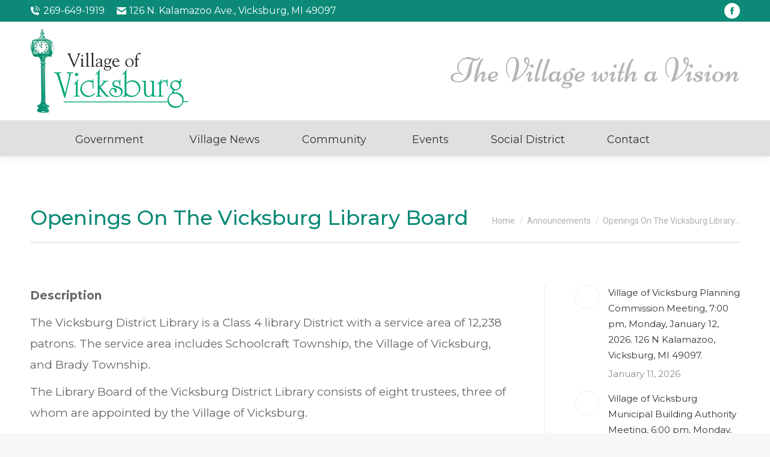

--- FILE ---
content_type: text/html; charset=UTF-8
request_url: https://vicksburgmi.org/openings-on-the-vicksburg-library-board/
body_size: 17684
content:
<!DOCTYPE html>
<!--[if !(IE 6) | !(IE 7) | !(IE 8)  ]><!-->
<html lang="en-US" class="no-js">
<!--<![endif]-->
<head>
	<meta charset="UTF-8" />
				<meta name="viewport" content="width=device-width, initial-scale=1, maximum-scale=1, user-scalable=0"/>
			<meta name="theme-color" content="#0c8a77"/>	<link rel="profile" href="https://gmpg.org/xfn/11" />
	<meta name='robots' content='index, follow, max-image-preview:large, max-snippet:-1, max-video-preview:-1' />
	<style>img:is([sizes="auto" i], [sizes^="auto," i]) { contain-intrinsic-size: 3000px 1500px }</style>
	
	<!-- This site is optimized with the Yoast SEO plugin v26.3 - https://yoast.com/wordpress/plugins/seo/ -->
	<title>Openings On The Vicksburg Library Board - The Village of Vicksburg, Michigan</title>
	<link rel="canonical" href="https://vicksburgmi.org/openings-on-the-vicksburg-library-board/" />
	<meta name="twitter:label1" content="Written by" />
	<meta name="twitter:data1" content="Alex Lee" />
	<meta name="twitter:label2" content="Est. reading time" />
	<meta name="twitter:data2" content="1 minute" />
	<script type="application/ld+json" class="yoast-schema-graph">{"@context":"https://schema.org","@graph":[{"@type":"WebPage","@id":"https://vicksburgmi.org/openings-on-the-vicksburg-library-board/","url":"https://vicksburgmi.org/openings-on-the-vicksburg-library-board/","name":"Openings On The Vicksburg Library Board - The Village of Vicksburg, Michigan","isPartOf":{"@id":"https://vicksburgmi.org/#website"},"datePublished":"2020-04-21T18:50:53+00:00","author":{"@id":"https://vicksburgmi.org/#/schema/person/6f1d6adafa803cdbf98c7a4e6cfb6ec5"},"breadcrumb":{"@id":"https://vicksburgmi.org/openings-on-the-vicksburg-library-board/#breadcrumb"},"inLanguage":"en-US","potentialAction":[{"@type":"ReadAction","target":["https://vicksburgmi.org/openings-on-the-vicksburg-library-board/"]}]},{"@type":"BreadcrumbList","@id":"https://vicksburgmi.org/openings-on-the-vicksburg-library-board/#breadcrumb","itemListElement":[{"@type":"ListItem","position":1,"name":"Home","item":"https://vicksburgmi.org/"},{"@type":"ListItem","position":2,"name":"Openings On The Vicksburg Library Board"}]},{"@type":"WebSite","@id":"https://vicksburgmi.org/#website","url":"https://vicksburgmi.org/","name":"The Village of Vicksburg, Michigan","description":"The Village with a Vision","potentialAction":[{"@type":"SearchAction","target":{"@type":"EntryPoint","urlTemplate":"https://vicksburgmi.org/?s={search_term_string}"},"query-input":{"@type":"PropertyValueSpecification","valueRequired":true,"valueName":"search_term_string"}}],"inLanguage":"en-US"},{"@type":"Person","@id":"https://vicksburgmi.org/#/schema/person/6f1d6adafa803cdbf98c7a4e6cfb6ec5","name":"Alex Lee","image":{"@type":"ImageObject","inLanguage":"en-US","@id":"https://vicksburgmi.org/#/schema/person/image/","url":"https://secure.gravatar.com/avatar/d821e20fa1a71abfaa4d0e9f23bc3650f4c0b7a950b110f699229f7855216448?s=96&d=mm&r=g","contentUrl":"https://secure.gravatar.com/avatar/d821e20fa1a71abfaa4d0e9f23bc3650f4c0b7a950b110f699229f7855216448?s=96&d=mm&r=g","caption":"Alex Lee"},"url":"https://vicksburgmi.org/author/alexl/"}]}</script>
	<!-- / Yoast SEO plugin. -->


<link rel='dns-prefetch' href='//static.addtoany.com' />
<link rel='dns-prefetch' href='//fonts.googleapis.com' />
<link rel="alternate" type="application/rss+xml" title="The Village of Vicksburg, Michigan &raquo; Feed" href="https://vicksburgmi.org/feed/" />
<link rel="alternate" type="application/rss+xml" title="The Village of Vicksburg, Michigan &raquo; Comments Feed" href="https://vicksburgmi.org/comments/feed/" />
<link rel="alternate" type="application/rss+xml" title="The Village of Vicksburg, Michigan &raquo; Openings On The Vicksburg Library Board Comments Feed" href="https://vicksburgmi.org/openings-on-the-vicksburg-library-board/feed/" />
<script>
window._wpemojiSettings = {"baseUrl":"https:\/\/s.w.org\/images\/core\/emoji\/16.0.1\/72x72\/","ext":".png","svgUrl":"https:\/\/s.w.org\/images\/core\/emoji\/16.0.1\/svg\/","svgExt":".svg","source":{"concatemoji":"https:\/\/vicksburgmi.org\/wp-includes\/js\/wp-emoji-release.min.js?ver=6.8.3"}};
/*! This file is auto-generated */
!function(s,n){var o,i,e;function c(e){try{var t={supportTests:e,timestamp:(new Date).valueOf()};sessionStorage.setItem(o,JSON.stringify(t))}catch(e){}}function p(e,t,n){e.clearRect(0,0,e.canvas.width,e.canvas.height),e.fillText(t,0,0);var t=new Uint32Array(e.getImageData(0,0,e.canvas.width,e.canvas.height).data),a=(e.clearRect(0,0,e.canvas.width,e.canvas.height),e.fillText(n,0,0),new Uint32Array(e.getImageData(0,0,e.canvas.width,e.canvas.height).data));return t.every(function(e,t){return e===a[t]})}function u(e,t){e.clearRect(0,0,e.canvas.width,e.canvas.height),e.fillText(t,0,0);for(var n=e.getImageData(16,16,1,1),a=0;a<n.data.length;a++)if(0!==n.data[a])return!1;return!0}function f(e,t,n,a){switch(t){case"flag":return n(e,"\ud83c\udff3\ufe0f\u200d\u26a7\ufe0f","\ud83c\udff3\ufe0f\u200b\u26a7\ufe0f")?!1:!n(e,"\ud83c\udde8\ud83c\uddf6","\ud83c\udde8\u200b\ud83c\uddf6")&&!n(e,"\ud83c\udff4\udb40\udc67\udb40\udc62\udb40\udc65\udb40\udc6e\udb40\udc67\udb40\udc7f","\ud83c\udff4\u200b\udb40\udc67\u200b\udb40\udc62\u200b\udb40\udc65\u200b\udb40\udc6e\u200b\udb40\udc67\u200b\udb40\udc7f");case"emoji":return!a(e,"\ud83e\udedf")}return!1}function g(e,t,n,a){var r="undefined"!=typeof WorkerGlobalScope&&self instanceof WorkerGlobalScope?new OffscreenCanvas(300,150):s.createElement("canvas"),o=r.getContext("2d",{willReadFrequently:!0}),i=(o.textBaseline="top",o.font="600 32px Arial",{});return e.forEach(function(e){i[e]=t(o,e,n,a)}),i}function t(e){var t=s.createElement("script");t.src=e,t.defer=!0,s.head.appendChild(t)}"undefined"!=typeof Promise&&(o="wpEmojiSettingsSupports",i=["flag","emoji"],n.supports={everything:!0,everythingExceptFlag:!0},e=new Promise(function(e){s.addEventListener("DOMContentLoaded",e,{once:!0})}),new Promise(function(t){var n=function(){try{var e=JSON.parse(sessionStorage.getItem(o));if("object"==typeof e&&"number"==typeof e.timestamp&&(new Date).valueOf()<e.timestamp+604800&&"object"==typeof e.supportTests)return e.supportTests}catch(e){}return null}();if(!n){if("undefined"!=typeof Worker&&"undefined"!=typeof OffscreenCanvas&&"undefined"!=typeof URL&&URL.createObjectURL&&"undefined"!=typeof Blob)try{var e="postMessage("+g.toString()+"("+[JSON.stringify(i),f.toString(),p.toString(),u.toString()].join(",")+"));",a=new Blob([e],{type:"text/javascript"}),r=new Worker(URL.createObjectURL(a),{name:"wpTestEmojiSupports"});return void(r.onmessage=function(e){c(n=e.data),r.terminate(),t(n)})}catch(e){}c(n=g(i,f,p,u))}t(n)}).then(function(e){for(var t in e)n.supports[t]=e[t],n.supports.everything=n.supports.everything&&n.supports[t],"flag"!==t&&(n.supports.everythingExceptFlag=n.supports.everythingExceptFlag&&n.supports[t]);n.supports.everythingExceptFlag=n.supports.everythingExceptFlag&&!n.supports.flag,n.DOMReady=!1,n.readyCallback=function(){n.DOMReady=!0}}).then(function(){return e}).then(function(){var e;n.supports.everything||(n.readyCallback(),(e=n.source||{}).concatemoji?t(e.concatemoji):e.wpemoji&&e.twemoji&&(t(e.twemoji),t(e.wpemoji)))}))}((window,document),window._wpemojiSettings);
</script>
<style id='wp-emoji-styles-inline-css'>

	img.wp-smiley, img.emoji {
		display: inline !important;
		border: none !important;
		box-shadow: none !important;
		height: 1em !important;
		width: 1em !important;
		margin: 0 0.07em !important;
		vertical-align: -0.1em !important;
		background: none !important;
		padding: 0 !important;
	}
</style>
<link rel='stylesheet' id='wp-block-library-css' href='https://vicksburgmi.org/wp-includes/css/dist/block-library/style.min.css?ver=6.8.3' media='all' />
<style id='wp-block-library-theme-inline-css'>
.wp-block-audio :where(figcaption){color:#555;font-size:13px;text-align:center}.is-dark-theme .wp-block-audio :where(figcaption){color:#ffffffa6}.wp-block-audio{margin:0 0 1em}.wp-block-code{border:1px solid #ccc;border-radius:4px;font-family:Menlo,Consolas,monaco,monospace;padding:.8em 1em}.wp-block-embed :where(figcaption){color:#555;font-size:13px;text-align:center}.is-dark-theme .wp-block-embed :where(figcaption){color:#ffffffa6}.wp-block-embed{margin:0 0 1em}.blocks-gallery-caption{color:#555;font-size:13px;text-align:center}.is-dark-theme .blocks-gallery-caption{color:#ffffffa6}:root :where(.wp-block-image figcaption){color:#555;font-size:13px;text-align:center}.is-dark-theme :root :where(.wp-block-image figcaption){color:#ffffffa6}.wp-block-image{margin:0 0 1em}.wp-block-pullquote{border-bottom:4px solid;border-top:4px solid;color:currentColor;margin-bottom:1.75em}.wp-block-pullquote cite,.wp-block-pullquote footer,.wp-block-pullquote__citation{color:currentColor;font-size:.8125em;font-style:normal;text-transform:uppercase}.wp-block-quote{border-left:.25em solid;margin:0 0 1.75em;padding-left:1em}.wp-block-quote cite,.wp-block-quote footer{color:currentColor;font-size:.8125em;font-style:normal;position:relative}.wp-block-quote:where(.has-text-align-right){border-left:none;border-right:.25em solid;padding-left:0;padding-right:1em}.wp-block-quote:where(.has-text-align-center){border:none;padding-left:0}.wp-block-quote.is-large,.wp-block-quote.is-style-large,.wp-block-quote:where(.is-style-plain){border:none}.wp-block-search .wp-block-search__label{font-weight:700}.wp-block-search__button{border:1px solid #ccc;padding:.375em .625em}:where(.wp-block-group.has-background){padding:1.25em 2.375em}.wp-block-separator.has-css-opacity{opacity:.4}.wp-block-separator{border:none;border-bottom:2px solid;margin-left:auto;margin-right:auto}.wp-block-separator.has-alpha-channel-opacity{opacity:1}.wp-block-separator:not(.is-style-wide):not(.is-style-dots){width:100px}.wp-block-separator.has-background:not(.is-style-dots){border-bottom:none;height:1px}.wp-block-separator.has-background:not(.is-style-wide):not(.is-style-dots){height:2px}.wp-block-table{margin:0 0 1em}.wp-block-table td,.wp-block-table th{word-break:normal}.wp-block-table :where(figcaption){color:#555;font-size:13px;text-align:center}.is-dark-theme .wp-block-table :where(figcaption){color:#ffffffa6}.wp-block-video :where(figcaption){color:#555;font-size:13px;text-align:center}.is-dark-theme .wp-block-video :where(figcaption){color:#ffffffa6}.wp-block-video{margin:0 0 1em}:root :where(.wp-block-template-part.has-background){margin-bottom:0;margin-top:0;padding:1.25em 2.375em}
</style>
<style id='classic-theme-styles-inline-css'>
/*! This file is auto-generated */
.wp-block-button__link{color:#fff;background-color:#32373c;border-radius:9999px;box-shadow:none;text-decoration:none;padding:calc(.667em + 2px) calc(1.333em + 2px);font-size:1.125em}.wp-block-file__button{background:#32373c;color:#fff;text-decoration:none}
</style>
<style id='global-styles-inline-css'>
:root{--wp--preset--aspect-ratio--square: 1;--wp--preset--aspect-ratio--4-3: 4/3;--wp--preset--aspect-ratio--3-4: 3/4;--wp--preset--aspect-ratio--3-2: 3/2;--wp--preset--aspect-ratio--2-3: 2/3;--wp--preset--aspect-ratio--16-9: 16/9;--wp--preset--aspect-ratio--9-16: 9/16;--wp--preset--color--black: #000000;--wp--preset--color--cyan-bluish-gray: #abb8c3;--wp--preset--color--white: #FFF;--wp--preset--color--pale-pink: #f78da7;--wp--preset--color--vivid-red: #cf2e2e;--wp--preset--color--luminous-vivid-orange: #ff6900;--wp--preset--color--luminous-vivid-amber: #fcb900;--wp--preset--color--light-green-cyan: #7bdcb5;--wp--preset--color--vivid-green-cyan: #00d084;--wp--preset--color--pale-cyan-blue: #8ed1fc;--wp--preset--color--vivid-cyan-blue: #0693e3;--wp--preset--color--vivid-purple: #9b51e0;--wp--preset--color--accent: #0c8a77;--wp--preset--color--dark-gray: #111;--wp--preset--color--light-gray: #767676;--wp--preset--gradient--vivid-cyan-blue-to-vivid-purple: linear-gradient(135deg,rgba(6,147,227,1) 0%,rgb(155,81,224) 100%);--wp--preset--gradient--light-green-cyan-to-vivid-green-cyan: linear-gradient(135deg,rgb(122,220,180) 0%,rgb(0,208,130) 100%);--wp--preset--gradient--luminous-vivid-amber-to-luminous-vivid-orange: linear-gradient(135deg,rgba(252,185,0,1) 0%,rgba(255,105,0,1) 100%);--wp--preset--gradient--luminous-vivid-orange-to-vivid-red: linear-gradient(135deg,rgba(255,105,0,1) 0%,rgb(207,46,46) 100%);--wp--preset--gradient--very-light-gray-to-cyan-bluish-gray: linear-gradient(135deg,rgb(238,238,238) 0%,rgb(169,184,195) 100%);--wp--preset--gradient--cool-to-warm-spectrum: linear-gradient(135deg,rgb(74,234,220) 0%,rgb(151,120,209) 20%,rgb(207,42,186) 40%,rgb(238,44,130) 60%,rgb(251,105,98) 80%,rgb(254,248,76) 100%);--wp--preset--gradient--blush-light-purple: linear-gradient(135deg,rgb(255,206,236) 0%,rgb(152,150,240) 100%);--wp--preset--gradient--blush-bordeaux: linear-gradient(135deg,rgb(254,205,165) 0%,rgb(254,45,45) 50%,rgb(107,0,62) 100%);--wp--preset--gradient--luminous-dusk: linear-gradient(135deg,rgb(255,203,112) 0%,rgb(199,81,192) 50%,rgb(65,88,208) 100%);--wp--preset--gradient--pale-ocean: linear-gradient(135deg,rgb(255,245,203) 0%,rgb(182,227,212) 50%,rgb(51,167,181) 100%);--wp--preset--gradient--electric-grass: linear-gradient(135deg,rgb(202,248,128) 0%,rgb(113,206,126) 100%);--wp--preset--gradient--midnight: linear-gradient(135deg,rgb(2,3,129) 0%,rgb(40,116,252) 100%);--wp--preset--font-size--small: 13px;--wp--preset--font-size--medium: 20px;--wp--preset--font-size--large: 36px;--wp--preset--font-size--x-large: 42px;--wp--preset--spacing--20: 0.44rem;--wp--preset--spacing--30: 0.67rem;--wp--preset--spacing--40: 1rem;--wp--preset--spacing--50: 1.5rem;--wp--preset--spacing--60: 2.25rem;--wp--preset--spacing--70: 3.38rem;--wp--preset--spacing--80: 5.06rem;--wp--preset--shadow--natural: 6px 6px 9px rgba(0, 0, 0, 0.2);--wp--preset--shadow--deep: 12px 12px 50px rgba(0, 0, 0, 0.4);--wp--preset--shadow--sharp: 6px 6px 0px rgba(0, 0, 0, 0.2);--wp--preset--shadow--outlined: 6px 6px 0px -3px rgba(255, 255, 255, 1), 6px 6px rgba(0, 0, 0, 1);--wp--preset--shadow--crisp: 6px 6px 0px rgba(0, 0, 0, 1);}:where(.is-layout-flex){gap: 0.5em;}:where(.is-layout-grid){gap: 0.5em;}body .is-layout-flex{display: flex;}.is-layout-flex{flex-wrap: wrap;align-items: center;}.is-layout-flex > :is(*, div){margin: 0;}body .is-layout-grid{display: grid;}.is-layout-grid > :is(*, div){margin: 0;}:where(.wp-block-columns.is-layout-flex){gap: 2em;}:where(.wp-block-columns.is-layout-grid){gap: 2em;}:where(.wp-block-post-template.is-layout-flex){gap: 1.25em;}:where(.wp-block-post-template.is-layout-grid){gap: 1.25em;}.has-black-color{color: var(--wp--preset--color--black) !important;}.has-cyan-bluish-gray-color{color: var(--wp--preset--color--cyan-bluish-gray) !important;}.has-white-color{color: var(--wp--preset--color--white) !important;}.has-pale-pink-color{color: var(--wp--preset--color--pale-pink) !important;}.has-vivid-red-color{color: var(--wp--preset--color--vivid-red) !important;}.has-luminous-vivid-orange-color{color: var(--wp--preset--color--luminous-vivid-orange) !important;}.has-luminous-vivid-amber-color{color: var(--wp--preset--color--luminous-vivid-amber) !important;}.has-light-green-cyan-color{color: var(--wp--preset--color--light-green-cyan) !important;}.has-vivid-green-cyan-color{color: var(--wp--preset--color--vivid-green-cyan) !important;}.has-pale-cyan-blue-color{color: var(--wp--preset--color--pale-cyan-blue) !important;}.has-vivid-cyan-blue-color{color: var(--wp--preset--color--vivid-cyan-blue) !important;}.has-vivid-purple-color{color: var(--wp--preset--color--vivid-purple) !important;}.has-black-background-color{background-color: var(--wp--preset--color--black) !important;}.has-cyan-bluish-gray-background-color{background-color: var(--wp--preset--color--cyan-bluish-gray) !important;}.has-white-background-color{background-color: var(--wp--preset--color--white) !important;}.has-pale-pink-background-color{background-color: var(--wp--preset--color--pale-pink) !important;}.has-vivid-red-background-color{background-color: var(--wp--preset--color--vivid-red) !important;}.has-luminous-vivid-orange-background-color{background-color: var(--wp--preset--color--luminous-vivid-orange) !important;}.has-luminous-vivid-amber-background-color{background-color: var(--wp--preset--color--luminous-vivid-amber) !important;}.has-light-green-cyan-background-color{background-color: var(--wp--preset--color--light-green-cyan) !important;}.has-vivid-green-cyan-background-color{background-color: var(--wp--preset--color--vivid-green-cyan) !important;}.has-pale-cyan-blue-background-color{background-color: var(--wp--preset--color--pale-cyan-blue) !important;}.has-vivid-cyan-blue-background-color{background-color: var(--wp--preset--color--vivid-cyan-blue) !important;}.has-vivid-purple-background-color{background-color: var(--wp--preset--color--vivid-purple) !important;}.has-black-border-color{border-color: var(--wp--preset--color--black) !important;}.has-cyan-bluish-gray-border-color{border-color: var(--wp--preset--color--cyan-bluish-gray) !important;}.has-white-border-color{border-color: var(--wp--preset--color--white) !important;}.has-pale-pink-border-color{border-color: var(--wp--preset--color--pale-pink) !important;}.has-vivid-red-border-color{border-color: var(--wp--preset--color--vivid-red) !important;}.has-luminous-vivid-orange-border-color{border-color: var(--wp--preset--color--luminous-vivid-orange) !important;}.has-luminous-vivid-amber-border-color{border-color: var(--wp--preset--color--luminous-vivid-amber) !important;}.has-light-green-cyan-border-color{border-color: var(--wp--preset--color--light-green-cyan) !important;}.has-vivid-green-cyan-border-color{border-color: var(--wp--preset--color--vivid-green-cyan) !important;}.has-pale-cyan-blue-border-color{border-color: var(--wp--preset--color--pale-cyan-blue) !important;}.has-vivid-cyan-blue-border-color{border-color: var(--wp--preset--color--vivid-cyan-blue) !important;}.has-vivid-purple-border-color{border-color: var(--wp--preset--color--vivid-purple) !important;}.has-vivid-cyan-blue-to-vivid-purple-gradient-background{background: var(--wp--preset--gradient--vivid-cyan-blue-to-vivid-purple) !important;}.has-light-green-cyan-to-vivid-green-cyan-gradient-background{background: var(--wp--preset--gradient--light-green-cyan-to-vivid-green-cyan) !important;}.has-luminous-vivid-amber-to-luminous-vivid-orange-gradient-background{background: var(--wp--preset--gradient--luminous-vivid-amber-to-luminous-vivid-orange) !important;}.has-luminous-vivid-orange-to-vivid-red-gradient-background{background: var(--wp--preset--gradient--luminous-vivid-orange-to-vivid-red) !important;}.has-very-light-gray-to-cyan-bluish-gray-gradient-background{background: var(--wp--preset--gradient--very-light-gray-to-cyan-bluish-gray) !important;}.has-cool-to-warm-spectrum-gradient-background{background: var(--wp--preset--gradient--cool-to-warm-spectrum) !important;}.has-blush-light-purple-gradient-background{background: var(--wp--preset--gradient--blush-light-purple) !important;}.has-blush-bordeaux-gradient-background{background: var(--wp--preset--gradient--blush-bordeaux) !important;}.has-luminous-dusk-gradient-background{background: var(--wp--preset--gradient--luminous-dusk) !important;}.has-pale-ocean-gradient-background{background: var(--wp--preset--gradient--pale-ocean) !important;}.has-electric-grass-gradient-background{background: var(--wp--preset--gradient--electric-grass) !important;}.has-midnight-gradient-background{background: var(--wp--preset--gradient--midnight) !important;}.has-small-font-size{font-size: var(--wp--preset--font-size--small) !important;}.has-medium-font-size{font-size: var(--wp--preset--font-size--medium) !important;}.has-large-font-size{font-size: var(--wp--preset--font-size--large) !important;}.has-x-large-font-size{font-size: var(--wp--preset--font-size--x-large) !important;}
:where(.wp-block-post-template.is-layout-flex){gap: 1.25em;}:where(.wp-block-post-template.is-layout-grid){gap: 1.25em;}
:where(.wp-block-columns.is-layout-flex){gap: 2em;}:where(.wp-block-columns.is-layout-grid){gap: 2em;}
:root :where(.wp-block-pullquote){font-size: 1.5em;line-height: 1.6;}
</style>
<link rel='stylesheet' id='cff-css' href='https://vicksburgmi.org/wp-content/plugins/custom-facebook-feed-pro/assets/css/cff-style.min.css?ver=4.7.4' media='all' />
<link rel='stylesheet' id='megamenu-css' href='https://vicksburgmi.org/wp-content/uploads/maxmegamenu/style.css?ver=c01fb7' media='all' />
<link rel='stylesheet' id='dashicons-css' href='https://vicksburgmi.org/wp-includes/css/dashicons.min.css?ver=6.8.3' media='all' />
<link rel='stylesheet' id='the7-font-css' href='https://vicksburgmi.org/wp-content/themes/dt-the7/fonts/icomoon-the7-font/icomoon-the7-font.min.css?ver=12.9.2' media='all' />
<link rel='stylesheet' id='dt-web-fonts-css' href='https://fonts.googleapis.com/css?family=Niconne:400,600,700%7CRoboto:400,500,600,700%7CMontserrat:400,500,600,700' media='all' />
<link rel='stylesheet' id='dt-main-css' href='https://vicksburgmi.org/wp-content/themes/dt-the7/css/main.min.css?ver=12.9.2' media='all' />
<link rel='stylesheet' id='the7-custom-scrollbar-css' href='https://vicksburgmi.org/wp-content/themes/dt-the7/lib/custom-scrollbar/custom-scrollbar.min.css?ver=12.9.2' media='all' />
<link rel='stylesheet' id='the7-wpbakery-css' href='https://vicksburgmi.org/wp-content/themes/dt-the7/css/wpbakery.min.css?ver=12.9.2' media='all' />
<link rel='stylesheet' id='the7-core-css' href='https://vicksburgmi.org/wp-content/plugins/dt-the7-core/assets/css/post-type.min.css?ver=2.7.12' media='all' />
<link rel='stylesheet' id='addtoany-css' href='https://vicksburgmi.org/wp-content/plugins/add-to-any/addtoany.min.css?ver=1.16' media='all' />
<link rel='stylesheet' id='the7-css-vars-css' href='https://vicksburgmi.org/wp-content/uploads/the7-css/css-vars.css?ver=686903bfd2f0' media='all' />
<link rel='stylesheet' id='dt-custom-css' href='https://vicksburgmi.org/wp-content/uploads/the7-css/custom.css?ver=686903bfd2f0' media='all' />
<link rel='stylesheet' id='dt-media-css' href='https://vicksburgmi.org/wp-content/uploads/the7-css/media.css?ver=686903bfd2f0' media='all' />
<link rel='stylesheet' id='the7-mega-menu-css' href='https://vicksburgmi.org/wp-content/uploads/the7-css/mega-menu.css?ver=686903bfd2f0' media='all' />
<link rel='stylesheet' id='the7-elements-albums-portfolio-css' href='https://vicksburgmi.org/wp-content/uploads/the7-css/the7-elements-albums-portfolio.css?ver=686903bfd2f0' media='all' />
<link rel='stylesheet' id='the7-elements-css' href='https://vicksburgmi.org/wp-content/uploads/the7-css/post-type-dynamic.css?ver=686903bfd2f0' media='all' />
<link rel='stylesheet' id='style-css' href='https://vicksburgmi.org/wp-content/themes/dt-the7-child/style.css?ver=12.9.2' media='all' />
<script src="https://vicksburgmi.org/wp-includes/js/jquery/jquery.min.js?ver=3.7.1" id="jquery-core-js"></script>
<script src="https://vicksburgmi.org/wp-includes/js/jquery/jquery-migrate.min.js?ver=3.4.1" id="jquery-migrate-js"></script>
<script id="addtoany-core-js-before">
window.a2a_config=window.a2a_config||{};a2a_config.callbacks=[];a2a_config.overlays=[];a2a_config.templates={};
</script>
<script defer src="https://static.addtoany.com/menu/page.js" id="addtoany-core-js"></script>
<script defer src="https://vicksburgmi.org/wp-content/plugins/add-to-any/addtoany.min.js?ver=1.1" id="addtoany-jquery-js"></script>
<script src="//vicksburgmi.org/wp-content/plugins/revslider/sr6/assets/js/rbtools.min.js?ver=6.7.38" async id="tp-tools-js"></script>
<script src="//vicksburgmi.org/wp-content/plugins/revslider/sr6/assets/js/rs6.min.js?ver=6.7.38" async id="revmin-js"></script>
<script id="dt-above-fold-js-extra">
var dtLocal = {"themeUrl":"https:\/\/vicksburgmi.org\/wp-content\/themes\/dt-the7","passText":"To view this protected post, enter the password below:","moreButtonText":{"loading":"Loading...","loadMore":"Load more"},"postID":"5589","ajaxurl":"https:\/\/vicksburgmi.org\/wp-admin\/admin-ajax.php","REST":{"baseUrl":"https:\/\/vicksburgmi.org\/wp-json\/the7\/v1","endpoints":{"sendMail":"\/send-mail"}},"contactMessages":{"required":"One or more fields have an error. Please check and try again.","terms":"Please accept the privacy policy.","fillTheCaptchaError":"Please, fill the captcha."},"captchaSiteKey":"","ajaxNonce":"78c3f844c3","pageData":"","themeSettings":{"smoothScroll":"off","lazyLoading":false,"desktopHeader":{"height":180},"ToggleCaptionEnabled":"disabled","ToggleCaption":"Navigation","floatingHeader":{"showAfter":94,"showMenu":true,"height":60,"logo":{"showLogo":true,"html":"<img class=\" preload-me\" src=\"https:\/\/vicksburgmi.org\/wp-content\/uploads\/Village-of-Vicksburg-logo.png\" srcset=\"https:\/\/vicksburgmi.org\/wp-content\/uploads\/Village-of-Vicksburg-logo.png 263w, https:\/\/vicksburgmi.org\/wp-content\/uploads\/Village-of-Vicksburg-logo-lg.png 526w\" width=\"263\" height=\"140\"   sizes=\"263px\" alt=\"The Village of Vicksburg, Michigan\" \/>","url":"https:\/\/vicksburgmi.org\/"}},"topLine":{"floatingTopLine":{"logo":{"showLogo":false,"html":""}}},"mobileHeader":{"firstSwitchPoint":990,"secondSwitchPoint":600,"firstSwitchPointHeight":60,"secondSwitchPointHeight":60,"mobileToggleCaptionEnabled":"disabled","mobileToggleCaption":"Menu"},"stickyMobileHeaderFirstSwitch":{"logo":{"html":"<img class=\" preload-me\" src=\"https:\/\/vicksburgmi.org\/wp-content\/uploads\/Village-of-Vicksburg-logo.png\" srcset=\"https:\/\/vicksburgmi.org\/wp-content\/uploads\/Village-of-Vicksburg-logo.png 263w, https:\/\/vicksburgmi.org\/wp-content\/uploads\/Village-of-Vicksburg-logo-lg.png 526w\" width=\"263\" height=\"140\"   sizes=\"263px\" alt=\"The Village of Vicksburg, Michigan\" \/>"}},"stickyMobileHeaderSecondSwitch":{"logo":{"html":"<img class=\" preload-me\" src=\"https:\/\/vicksburgmi.org\/wp-content\/uploads\/Village-of-Vicksburg-logo.png\" srcset=\"https:\/\/vicksburgmi.org\/wp-content\/uploads\/Village-of-Vicksburg-logo.png 263w, https:\/\/vicksburgmi.org\/wp-content\/uploads\/Village-of-Vicksburg-logo-lg.png 526w\" width=\"263\" height=\"140\"   sizes=\"263px\" alt=\"The Village of Vicksburg, Michigan\" \/>"}},"sidebar":{"switchPoint":990},"boxedWidth":"1280px"},"VCMobileScreenWidth":"768"};
var dtShare = {"shareButtonText":{"facebook":"Share on Facebook","twitter":"Share on X","pinterest":"Pin it","linkedin":"Share on Linkedin","whatsapp":"Share on Whatsapp"},"overlayOpacity":"85"};
</script>
<script src="https://vicksburgmi.org/wp-content/themes/dt-the7/js/above-the-fold.min.js?ver=12.9.2" id="dt-above-fold-js"></script>
<script></script><link rel="https://api.w.org/" href="https://vicksburgmi.org/wp-json/" /><link rel="alternate" title="JSON" type="application/json" href="https://vicksburgmi.org/wp-json/wp/v2/posts/5589" /><link rel="EditURI" type="application/rsd+xml" title="RSD" href="https://vicksburgmi.org/xmlrpc.php?rsd" />
<meta name="generator" content="WordPress 6.8.3" />
<link rel='shortlink' href='https://vicksburgmi.org/?p=5589' />
<link rel="alternate" title="oEmbed (JSON)" type="application/json+oembed" href="https://vicksburgmi.org/wp-json/oembed/1.0/embed?url=https%3A%2F%2Fvicksburgmi.org%2Fopenings-on-the-vicksburg-library-board%2F" />
<link rel="alternate" title="oEmbed (XML)" type="text/xml+oembed" href="https://vicksburgmi.org/wp-json/oembed/1.0/embed?url=https%3A%2F%2Fvicksburgmi.org%2Fopenings-on-the-vicksburg-library-board%2F&#038;format=xml" />
<!-- Custom Facebook Feed JS vars -->
<script type="text/javascript">
var cffsiteurl = "https://vicksburgmi.org/wp-content/plugins";
var cffajaxurl = "https://vicksburgmi.org/wp-admin/admin-ajax.php";


var cfflinkhashtags = "true";
</script>
<link rel="pingback" href="https://vicksburgmi.org/xmlrpc.php">
<meta name="generator" content="Powered by WPBakery Page Builder - drag and drop page builder for WordPress."/>
<meta name="generator" content="Powered by Slider Revolution 6.7.38 - responsive, Mobile-Friendly Slider Plugin for WordPress with comfortable drag and drop interface." />
<link rel="icon" href="https://vicksburgmi.org/wp-content/uploads/favicon.jpg" type="image/jpeg" sizes="16x16"/><link rel="icon" href="https://vicksburgmi.org/wp-content/uploads/favicon-lg.jpg" type="image/jpeg" sizes="32x32"/><script>function setREVStartSize(e){
			//window.requestAnimationFrame(function() {
				window.RSIW = window.RSIW===undefined ? window.innerWidth : window.RSIW;
				window.RSIH = window.RSIH===undefined ? window.innerHeight : window.RSIH;
				try {
					var pw = document.getElementById(e.c).parentNode.offsetWidth,
						newh;
					pw = pw===0 || isNaN(pw) || (e.l=="fullwidth" || e.layout=="fullwidth") ? window.RSIW : pw;
					e.tabw = e.tabw===undefined ? 0 : parseInt(e.tabw);
					e.thumbw = e.thumbw===undefined ? 0 : parseInt(e.thumbw);
					e.tabh = e.tabh===undefined ? 0 : parseInt(e.tabh);
					e.thumbh = e.thumbh===undefined ? 0 : parseInt(e.thumbh);
					e.tabhide = e.tabhide===undefined ? 0 : parseInt(e.tabhide);
					e.thumbhide = e.thumbhide===undefined ? 0 : parseInt(e.thumbhide);
					e.mh = e.mh===undefined || e.mh=="" || e.mh==="auto" ? 0 : parseInt(e.mh,0);
					if(e.layout==="fullscreen" || e.l==="fullscreen")
						newh = Math.max(e.mh,window.RSIH);
					else{
						e.gw = Array.isArray(e.gw) ? e.gw : [e.gw];
						for (var i in e.rl) if (e.gw[i]===undefined || e.gw[i]===0) e.gw[i] = e.gw[i-1];
						e.gh = e.el===undefined || e.el==="" || (Array.isArray(e.el) && e.el.length==0)? e.gh : e.el;
						e.gh = Array.isArray(e.gh) ? e.gh : [e.gh];
						for (var i in e.rl) if (e.gh[i]===undefined || e.gh[i]===0) e.gh[i] = e.gh[i-1];
											
						var nl = new Array(e.rl.length),
							ix = 0,
							sl;
						e.tabw = e.tabhide>=pw ? 0 : e.tabw;
						e.thumbw = e.thumbhide>=pw ? 0 : e.thumbw;
						e.tabh = e.tabhide>=pw ? 0 : e.tabh;
						e.thumbh = e.thumbhide>=pw ? 0 : e.thumbh;
						for (var i in e.rl) nl[i] = e.rl[i]<window.RSIW ? 0 : e.rl[i];
						sl = nl[0];
						for (var i in nl) if (sl>nl[i] && nl[i]>0) { sl = nl[i]; ix=i;}
						var m = pw>(e.gw[ix]+e.tabw+e.thumbw) ? 1 : (pw-(e.tabw+e.thumbw)) / (e.gw[ix]);
						newh =  (e.gh[ix] * m) + (e.tabh + e.thumbh);
					}
					var el = document.getElementById(e.c);
					if (el!==null && el) el.style.height = newh+"px";
					el = document.getElementById(e.c+"_wrapper");
					if (el!==null && el) {
						el.style.height = newh+"px";
						el.style.display = "block";
					}
				} catch(e){
					console.log("Failure at Presize of Slider:" + e)
				}
			//});
		  };</script>
		<style id="wp-custom-css">
			.tag {
	font-family: 'Niconne';
}
.footer .custom-nav > li > a:hover span {
    color: #000000;
}
.vc_btn3.vc_btn3-color-juicy-pink, .vc_btn3.vc_btn3-color-juicy-pink.vc_btn3-style-flat {
    color: #fff;
    background-color: #0c8a77;
}
.footer .custom-categories a:hover span.item-name, .footer .cat-item a:hover span.item-name, .footer .custom-menu a:hover, .footer .custom-menu li.act > a, .footer .widget_recent_comments a:hover {
    color: #ffffff;
}
.smaller {
	font-size: 15px;
	line-height: 17px;
}
.iframe-container{
  position: relative;
  width: 100%;
  padding-bottom: 56.25%; 
  height: 0;
}
.iframe-container iframe{
  position: absolute;
  top:0;
  left: 0;
  width: 100%;
  height: 100%;
}		</style>
		<noscript><style> .wpb_animate_when_almost_visible { opacity: 1; }</style></noscript><style type="text/css">/** Mega Menu CSS: fs **/</style>
<!-- Global site tag (gtag.js) - Google Analytics -->
<script async src="https://www.googletagmanager.com/gtag/js?id=UA-56981201-4"></script>
<script>
  window.dataLayer = window.dataLayer || [];
  function gtag(){dataLayer.push(arguments);}
  gtag('js', new Date());

  gtag('config', 'UA-56981201-4');
</script><style id='the7-custom-inline-css' type='text/css'>
.sub-nav .menu-item i.fa,
.sub-nav .menu-item i.fas,
.sub-nav .menu-item i.far,
.sub-nav .menu-item i.fab {
	text-align: center;
	width: 1.25em;
}
.footer .custom-nav > li > a:hover span {
    color: black;
}
.footer .textwidget a:not(.dt-btn):hover {
    color: black;
}
.footer a:not(.dt-btn):hover{ color: black; }
</style>
</head>
<body id="the7-body" class="wp-singular post-template-default single single-post postid-5589 single-format-standard wp-embed-responsive wp-theme-dt-the7 wp-child-theme-dt-the7-child the7-core-ver-2.7.12 mega-menu-primary no-comments dt-responsive-on right-mobile-menu-close-icon ouside-menu-close-icon mobile-hamburger-close-bg-enable mobile-hamburger-close-bg-hover-enable  fade-medium-mobile-menu-close-icon fade-medium-menu-close-icon srcset-enabled btn-flat custom-btn-color custom-btn-hover-color phantom-fade phantom-shadow-decoration phantom-main-logo-on floating-top-bar sticky-mobile-header top-header first-switch-logo-left first-switch-menu-right second-switch-logo-left second-switch-menu-right right-mobile-menu layzr-loading-on popup-message-style the7-ver-12.9.2 wpb-js-composer js-comp-ver-8.7.2 vc_responsive">
<!-- The7 12.9.2 -->

<div id="page" >
	<a class="skip-link screen-reader-text" href="#content">Skip to content</a>

<div class="masthead classic-header center bg-behind-menu widgets full-height shadow-decoration shadow-mobile-header-decoration small-mobile-menu-icon show-sub-menu-on-hover" >

	<div class="top-bar full-width-line top-bar-line-hide">
	<div class="top-bar-bg" ></div>
	<div class="left-widgets mini-widgets"><span class="mini-contacts phone show-on-desktop in-top-bar-left in-menu-second-switch"><i class="fa-fw icomoon-the7-font-the7-phone-06"></i>269-649-1919</span><span class="mini-contacts email show-on-desktop near-logo-first-switch in-menu-second-switch"><i class="fa-fw the7-mw-icon-mail-bold"></i>126 N. Kalamazoo Ave., Vicksburg, MI 49097</span></div><div class="right-widgets mini-widgets"><div class="soc-ico show-on-desktop in-top-bar-right in-menu-second-switch custom-bg disabled-border border-off hover-custom-bg hover-disabled-border  hover-border-off"><a title="Facebook page opens in new window" href="https://www.facebook.com/VillageofVicksburg" target="_blank" class="facebook"><span class="soc-font-icon"></span><span class="screen-reader-text">Facebook page opens in new window</span></a></div></div></div>

	<header class="header-bar" role="banner">

		<div class="branding">
	<div id="site-title" class="assistive-text">The Village of Vicksburg, Michigan</div>
	<div id="site-description" class="assistive-text">The Village with a Vision</div>
	<a class="same-logo" href="https://vicksburgmi.org/"><img class=" preload-me" src="https://vicksburgmi.org/wp-content/uploads/Village-of-Vicksburg-logo.png" srcset="https://vicksburgmi.org/wp-content/uploads/Village-of-Vicksburg-logo.png 263w, https://vicksburgmi.org/wp-content/uploads/Village-of-Vicksburg-logo-lg.png 526w" width="263" height="140"   sizes="263px" alt="The Village of Vicksburg, Michigan" /></a><div class="mini-widgets"></div><div class="mini-widgets"><div class="text-area show-on-desktop near-logo-first-switch in-menu-second-switch"><p><span class="tag">The Village with a Vision</span></p>
</div></div></div>

		<nav class="navigation">

			<ul id="primary-menu" class="main-nav outside-item-remove-margin"><div id="mega-menu-wrap-primary" class="mega-menu-wrap"><div class="mega-menu-toggle"><div class="mega-toggle-blocks-left"></div><div class="mega-toggle-blocks-center"></div><div class="mega-toggle-blocks-right"><div class='mega-toggle-block mega-menu-toggle-block mega-toggle-block-1' id='mega-toggle-block-1' tabindex='0'><span class='mega-toggle-label' role='button' aria-expanded='false'><span class='mega-toggle-label-closed'>MENU</span><span class='mega-toggle-label-open'>MENU</span></span></div></div></div><ul id="mega-menu-primary" class="mega-menu max-mega-menu mega-menu-horizontal mega-no-js" data-event="hover_intent" data-effect="slide" data-effect-speed="200" data-effect-mobile="disabled" data-effect-speed-mobile="0" data-mobile-force-width="false" data-second-click="go" data-document-click="collapse" data-vertical-behaviour="standard" data-breakpoint="600" data-unbind="true" data-mobile-state="collapse_all" data-mobile-direction="vertical" data-hover-intent-timeout="300" data-hover-intent-interval="100"><li class="mega-menu-item mega-menu-item-type-post_type mega-menu-item-object-page mega-menu-item-has-children mega-menu-megamenu mega-menu-grid mega-align-bottom-left mega-menu-grid mega-menu-item-4829" id="mega-menu-item-4829"><a class="mega-menu-link" href="https://vicksburgmi.org/government/" aria-expanded="false" tabindex="0">Government<span class="mega-indicator" aria-hidden="true"></span></a>
<ul class="mega-sub-menu" role='presentation'>
<li class="mega-menu-row" id="mega-menu-4829-0">
	<ul class="mega-sub-menu" style='--columns:12' role='presentation'>
<li class="mega-menu-column mega-menu-columns-6-of-12" style="--columns:12; --span:6" id="mega-menu-4829-0-0">
		<ul class="mega-sub-menu">
<li class="mega-menu-item mega-menu-item-type-post_type mega-menu-item-object-page mega-menu-item-5293" id="mega-menu-item-5293"><a class="mega-menu-link" href="https://vicksburgmi.org/government/officials/">Village Council and Staff</a></li><li class="mega-menu-item mega-menu-item-type-post_type mega-menu-item-object-page mega-menu-item-1830" id="mega-menu-item-1830"><a class="mega-menu-link" href="https://vicksburgmi.org/government/financial-transparency/">Financial Transparency</a></li><li class="mega-menu-item mega-menu-item-type-post_type mega-menu-item-object-page mega-menu-item-633" id="mega-menu-item-633"><a class="mega-menu-link" href="https://vicksburgmi.org/tax-utility/">A Citizen's Guide to Local Finances</a></li><li class="mega-menu-item mega-menu-item-type-post_type mega-menu-item-object-page mega-menu-item-5556" id="mega-menu-item-5556"><a class="mega-menu-link" href="https://vicksburgmi.org/government/planning-commission-dda/">Downtown Development Authority (DDA)</a></li><li class="mega-menu-item mega-menu-item-type-post_type mega-menu-item-object-page mega-menu-item-5082" id="mega-menu-item-5082"><a class="mega-menu-link" href="https://vicksburgmi.org/government/brownfield-authority/">Brownfield Authority</a></li><li class="mega-menu-item mega-menu-item-type-post_type mega-menu-item-object-page mega-menu-item-3431" id="mega-menu-item-3431"><a class="mega-menu-link" href="https://vicksburgmi.org/about-vicksburg/capital-project-updates/">Capital Project Updates</a></li><li class="mega-menu-item mega-menu-item-type-custom mega-menu-item-object-custom mega-menu-item-4919" id="mega-menu-item-4919"><a target="_blank" class="mega-menu-link" href="https://vicksburgmi.org/wp-content/uploads/Vicksburg-Strategic-Plan-2023.pdf">Strategic Plan</a></li>		</ul>
</li><li class="mega-menu-column mega-menu-columns-6-of-12" style="--columns:12; --span:6" id="mega-menu-4829-0-1">
		<ul class="mega-sub-menu">
<li class="mega-menu-item mega-menu-item-type-custom mega-menu-item-object-custom mega-menu-item-23" id="mega-menu-item-23"><a target="_blank" class="mega-menu-link" href="http://www.scmcci.org/">Permits - Maps - Plans</a></li><li class="mega-menu-item mega-menu-item-type-post_type mega-menu-item-object-page mega-menu-item-has-children mega-menu-item-5413" id="mega-menu-item-5413"><a class="mega-menu-link" href="https://vicksburgmi.org/government/water-sewer/">Water &#038; Sewer<span class="mega-indicator" aria-hidden="true"></span></a>
			<ul class="mega-sub-menu">
<li class="mega-menu-item mega-menu-item-type-post_type mega-menu-item-object-page mega-menu-item-5918" id="mega-menu-item-5918"><a class="mega-menu-link" href="https://vicksburgmi.org/government/water-sewer/water-advisory-manganese-info/">Water Advisory: Manganese Info</a></li><li class="mega-menu-item mega-menu-item-type-post_type mega-menu-item-object-page mega-menu-item-403" id="mega-menu-item-403"><a class="mega-menu-link" href="https://vicksburgmi.org/government/protectyourwater/">Protect Your Water</a></li>			</ul>
</li><li class="mega-menu-item mega-menu-item-type-post_type mega-menu-item-object-page mega-menu-item-806" id="mega-menu-item-806"><a class="mega-menu-link" href="https://vicksburgmi.org/government/foia/">FOIA</a></li><li class="mega-menu-item mega-menu-item-type-post_type mega-menu-item-object-page mega-menu-item-558" id="mega-menu-item-558"><a class="mega-menu-link" href="https://vicksburgmi.org/government/title-vi-non-discrimination-plan/">Title VI Non-Discrimination Plan</a></li>		</ul>
</li>	</ul>
</li><li class="mega-menu-row" id="mega-menu-4829-1">
	<ul class="mega-sub-menu" style='--columns:12' role='presentation'>
<li class="mega-menu-column mega-menu-columns-3-of-12" style="--columns:12; --span:3" id="mega-menu-4829-1-0"></li>	</ul>
</li><li class="mega-menu-row" id="mega-menu-4829-2">
	<ul class="mega-sub-menu" style='--columns:12' role='presentation'>
<li class="mega-menu-column mega-menu-columns-3-of-12" style="--columns:12; --span:3" id="mega-menu-4829-2-0"></li>	</ul>
</li><li class="mega-menu-row" id="mega-menu-4829-3">
	<ul class="mega-sub-menu" style='--columns:12' role='presentation'>
<li class="mega-menu-column mega-menu-columns-3-of-12" style="--columns:12; --span:3" id="mega-menu-4829-3-0"></li>	</ul>
</li><li class="mega-menu-row" id="mega-menu-4829-4">
	<ul class="mega-sub-menu" style='--columns:12' role='presentation'>
<li class="mega-menu-column mega-menu-columns-3-of-12" style="--columns:12; --span:3" id="mega-menu-4829-4-0"></li>	</ul>
</li><li class="mega-menu-row" id="mega-menu-4829-5">
	<ul class="mega-sub-menu" style='--columns:12' role='presentation'>
<li class="mega-menu-column mega-menu-columns-3-of-12" style="--columns:12; --span:3" id="mega-menu-4829-5-0"></li>	</ul>
</li><li class="mega-menu-row" id="mega-menu-4829-999">
	<ul class="mega-sub-menu" style='--columns:12' role='presentation'>
<li class="mega-menu-column mega-menu-columns-3-of-12" style="--columns:12; --span:3" id="mega-menu-4829-999-0">
		<ul class="mega-sub-menu">
<li class="mega-menu-item mega-menu-item-type-post_type mega-menu-item-object-page mega-menu-item-7464" id="mega-menu-item-7464"><a class="mega-menu-link" href="https://vicksburgmi.org/government/planning-zoning/">Planning and Zoning</a></li>		</ul>
</li>	</ul>
</li></ul>
</li><li class="mega-menu-item mega-menu-item-type-post_type mega-menu-item-object-page mega-align-bottom-left mega-menu-flyout mega-menu-item-5059" id="mega-menu-item-5059"><a class="mega-menu-link" href="https://vicksburgmi.org/village-news/" tabindex="0">Village News</a></li><li class="mega-menu-item mega-menu-item-type-post_type mega-menu-item-object-page mega-menu-item-has-children mega-menu-megamenu mega-menu-grid mega-align-bottom-left mega-menu-grid mega-menu-item-74" id="mega-menu-item-74"><a class="mega-menu-link" href="https://vicksburgmi.org/community/" aria-expanded="false" tabindex="0">Community<span class="mega-indicator" aria-hidden="true"></span></a>
<ul class="mega-sub-menu" role='presentation'>
<li class="mega-menu-row" id="mega-menu-74-0">
	<ul class="mega-sub-menu" style='--columns:12' role='presentation'>
<li class="mega-menu-column mega-menu-columns-6-of-12" style="--columns:12; --span:6" id="mega-menu-74-0-0">
		<ul class="mega-sub-menu">
<li class="mega-menu-item mega-menu-item-type-custom mega-menu-item-object-custom mega-menu-item-27" id="mega-menu-item-27"><a target="_blank" class="mega-menu-link" href="http://www.vicksburgcommunityschools.org/">Community Schools</a></li><li class="mega-menu-item mega-menu-item-type-custom mega-menu-item-object-custom mega-menu-item-86" id="mega-menu-item-86"><a target="_blank" class="mega-menu-link" href="http://www.golfangelscrossing.com">Angels Crossing Golf Course</a></li><li class="mega-menu-item mega-menu-item-type-post_type mega-menu-item-object-page mega-menu-item-5614" id="mega-menu-item-5614"><a class="mega-menu-link" href="https://vicksburgmi.org/community/vicksburg-parks-recreation/">Vicksburg Parks &#038; Recreation</a></li><li class="mega-menu-item mega-menu-item-type-custom mega-menu-item-object-custom mega-menu-item-323" id="mega-menu-item-323"><a target="_blank" class="mega-menu-link" href="http://www.vicksburgfarmersmarket.com">Vicksburg Farmers Market</a></li><li class="mega-menu-item mega-menu-item-type-custom mega-menu-item-object-custom mega-menu-item-1352" id="mega-menu-item-1352"><a target="_blank" class="mega-menu-link" href="https://southcountycs.com/">South County Community Services</a></li><li class="mega-menu-item mega-menu-item-type-custom mega-menu-item-object-custom mega-menu-item-85" id="mega-menu-item-85"><a target="_blank" class="mega-menu-link" href="https://www.skcfire.org/">South Kalamazoo County Fire Authority</a></li><li class="mega-menu-item mega-menu-item-type-custom mega-menu-item-object-custom mega-menu-item-24" id="mega-menu-item-24"><a target="_blank" class="mega-menu-link" href="http://www.vicksburglibrary.org/">District Library</a></li><li class="mega-menu-item mega-menu-item-type-custom mega-menu-item-object-custom mega-menu-item-26" id="mega-menu-item-26"><a target="_blank" class="mega-menu-link" href="http://www.bronsonhealth.com">Bronson Vicksburg Outpatient Center</a></li>		</ul>
</li><li class="mega-menu-column mega-menu-columns-6-of-12" style="--columns:12; --span:6" id="mega-menu-74-0-1">
		<ul class="mega-sub-menu">
<li class="mega-menu-item mega-menu-item-type-custom mega-menu-item-object-custom mega-menu-item-1349" id="mega-menu-item-1349"><a target="_blank" class="mega-menu-link" href="http://www.vicksburgarts.com/">Vicksburg Cultural Arts Center</a></li><li class="mega-menu-item mega-menu-item-type-custom mega-menu-item-object-custom mega-menu-item-25" id="mega-menu-item-25"><a target="_blank" class="mega-menu-link" href="http://vicksburghistory.org/">Vicksburg Historic Village</a></li><li class="mega-menu-item mega-menu-item-type-custom mega-menu-item-object-custom mega-menu-item-703" id="mega-menu-item-703"><a target="_blank" class="mega-menu-link" href="http://www.facebook.com/vicksburgrotaryclub">Vicksburg Rotary Club - Facebook</a></li><li class="mega-menu-item mega-menu-item-type-custom mega-menu-item-object-custom mega-menu-item-704" id="mega-menu-item-704"><a target="_blank" class="mega-menu-link" href="https://www.facebook.com/VicksburgRotaryClubShowboat?ref=aymt_homepage_panel">Vicksburg Rotary Showcase - Facebook</a></li><li class="mega-menu-item mega-menu-item-type-custom mega-menu-item-object-custom mega-menu-item-1907" id="mega-menu-item-1907"><a target="_blank" class="mega-menu-link" href="https://www.facebook.com/BeerBrats%20">B&B Summer Festival - Vicksburg Lions Club</a></li><li class="mega-menu-item mega-menu-item-type-custom mega-menu-item-object-custom mega-menu-item-1351" id="mega-menu-item-1351"><a target="_blank" class="mega-menu-link" href="https://www.villageofschoolcraft.com/">Schoolcraft Township</a></li><li class="mega-menu-item mega-menu-item-type-custom mega-menu-item-object-custom mega-menu-item-1350" id="mega-menu-item-1350"><a target="_blank" class="mega-menu-link" href="http://www.bradytwp.org/">Brady Township</a></li>		</ul>
</li>	</ul>
</li></ul>
</li><li class="mega-menu-item mega-menu-item-type-custom mega-menu-item-object-custom mega-align-bottom-left mega-menu-flyout mega-menu-item-5808" id="mega-menu-item-5808"><a target="_blank" class="mega-menu-link" href="https://vicksburgvillagemi.documents-on-demand.com/Calendar" tabindex="0">Events</a></li><li class="mega-menu-item mega-menu-item-type-post_type mega-menu-item-object-page mega-align-bottom-left mega-menu-flyout mega-menu-item-6249" id="mega-menu-item-6249"><a class="mega-menu-link" href="https://vicksburgmi.org/vicksburg-social-district/" tabindex="0">Social District</a></li><li class="mega-Contacts mega-menu-item mega-menu-item-type-post_type mega-menu-item-object-page mega-menu-item-has-children mega-align-bottom-left mega-menu-flyout mega-menu-item-81 Contacts" id="mega-menu-item-81"><a class="mega-menu-link" href="https://vicksburgmi.org/contact-us/" aria-expanded="false" tabindex="0">Contact<span class="mega-indicator" aria-hidden="true"></span></a>
<ul class="mega-sub-menu">
<li class="mega-menu-item mega-menu-item-type-post_type mega-menu-item-object-page mega-menu-item-1699" id="mega-menu-item-1699"><a class="mega-menu-link" href="https://vicksburgmi.org/contact-us/employment/">Employment &#038; Open Board Positions</a></li><li class="mega-menu-item mega-menu-item-type-post_type mega-menu-item-object-page mega-menu-item-4641" id="mega-menu-item-4641"><a class="mega-menu-link" href="https://vicksburgmi.org/about-vicksburg/requests-for-proposals/">Requests for Proposals</a></li></ul>
</li></ul></div></ul>
			
		</nav>

	</header>

</div>
<div role="navigation" aria-label="Main Menu" class="dt-mobile-header mobile-menu-show-divider">
	<div class="dt-close-mobile-menu-icon" aria-label="Close" role="button" tabindex="0"><div class="close-line-wrap"><span class="close-line"></span><span class="close-line"></span><span class="close-line"></span></div></div>	<ul id="mobile-menu" class="mobile-main-nav">
		<li class="menu-item menu-item-type-post_type menu-item-object-page menu-item-has-children menu-item-6830 first has-children depth-0"><a href='https://vicksburgmi.org/government/' class='not-clickable-item' data-level='1' aria-haspopup='true' aria-expanded='false'><span class="menu-item-text"><span class="menu-text">Government</span></span></a><ul class="sub-nav hover-style-bg level-arrows-on" role="group"><li class="menu-item menu-item-type-post_type menu-item-object-page menu-item-6831 first depth-1"><a href='https://vicksburgmi.org/government/officials/' data-level='2'><span class="menu-item-text"><span class="menu-text">Village Council and Staff</span></span></a></li> <li class="menu-item menu-item-type-post_type menu-item-object-page menu-item-6834 depth-1"><a href='https://vicksburgmi.org/government/financial-transparency/' data-level='2'><span class="menu-item-text"><span class="menu-text">Financial Transparency</span></span></a></li> <li class="menu-item menu-item-type-custom menu-item-object-custom menu-item-6837 depth-1"><a href='https://vicksburgmi.org/wp-content/uploads/Vicksburg-Village-2013-Strategic-Plan-FINAL.pdf' target='_blank' data-level='2'><span class="menu-item-text"><span class="menu-text">Strategic Plan</span></span></a></li> <li class="menu-item menu-item-type-post_type menu-item-object-page menu-item-6838 depth-1"><a href='https://vicksburgmi.org/government/planning-commission-dda/' data-level='2'><span class="menu-item-text"><span class="menu-text">Downtown Development Authority (DDA)</span></span></a></li> <li class="menu-item menu-item-type-post_type menu-item-object-page menu-item-6835 depth-1"><a href='https://vicksburgmi.org/government/title-vi-non-discrimination-plan/' data-level='2'><span class="menu-item-text"><span class="menu-text">Title VI Non-Discrimination Plan</span></span></a></li> <li class="menu-item menu-item-type-post_type menu-item-object-page menu-item-6839 depth-1"><a href='https://vicksburgmi.org/about-vicksburg/capital-project-updates/' data-level='2'><span class="menu-item-text"><span class="menu-text">Capital Project Updates</span></span></a></li> <li class="menu-item menu-item-type-post_type menu-item-object-page menu-item-6836 depth-1"><a href='https://vicksburgmi.org/tax-utility/' data-level='2'><span class="menu-item-text"><span class="menu-text">A Citizen’s Guide to Local Finances</span></span></a></li> <li class="menu-item menu-item-type-post_type menu-item-object-page menu-item-6841 depth-1"><a href='https://vicksburgmi.org/government/brownfield-authority/' data-level='2'><span class="menu-item-text"><span class="menu-text">Brownfield Authority</span></span></a></li> <li class="menu-item menu-item-type-post_type menu-item-object-page menu-item-has-children menu-item-6832 has-children depth-1"><a href='https://vicksburgmi.org/government/water-sewer/' class='not-clickable-item' data-level='2' aria-haspopup='true' aria-expanded='false'><span class="menu-item-text"><span class="menu-text">Water &#038; Sewer</span></span></a><ul class="sub-nav hover-style-bg level-arrows-on" role="group"><li class="menu-item menu-item-type-post_type menu-item-object-page menu-item-6833 first depth-2"><a href='https://vicksburgmi.org/government/water-sewer/water-advisory-manganese-info/' data-level='3'><span class="menu-item-text"><span class="menu-text">Water Advisory: Manganese Info</span></span></a></li> <li class="menu-item menu-item-type-post_type menu-item-object-page menu-item-6842 depth-2"><a href='https://vicksburgmi.org/government/protectyourwater/' data-level='3'><span class="menu-item-text"><span class="menu-text">Protect Your Water</span></span></a></li> </ul></li> <li class="menu-item menu-item-type-custom menu-item-object-custom menu-item-6843 depth-1"><a href='https://vicksburgmi.org/wp-content/uploads/2021-Vicksburg-Zoning-Map.pdf' data-level='2'><span class="menu-item-text"><span class="menu-text">Zoning Map</span></span></a></li> <li class="menu-item menu-item-type-custom menu-item-object-custom menu-item-has-children menu-item-6844 has-children depth-1"><a href='http://www.scmcci.org/' target='_blank' class='not-clickable-item' data-level='2' aria-haspopup='true' aria-expanded='false'><span class="menu-item-text"><span class="menu-text">Permits &#8211; Maps &#8211; Plans</span></span></a><ul class="sub-nav hover-style-bg level-arrows-on" role="group"><li class="menu-item menu-item-type-custom menu-item-object-custom menu-item-6845 first depth-2"><a href='http://www.scmcci.org/' target='_blank' data-level='3'><span class="menu-item-text"><span class="menu-text">Building Permits</span></span></a></li> <li class="menu-item menu-item-type-custom menu-item-object-custom menu-item-6846 depth-2"><a href='http://www.scmcci.org' target='_blank' data-level='3'><span class="menu-item-text"><span class="menu-text">Electrical Permits</span></span></a></li> <li class="menu-item menu-item-type-custom menu-item-object-custom menu-item-6847 depth-2"><a href='http://www.scmcci.org' target='_blank' data-level='3'><span class="menu-item-text"><span class="menu-text">Mechanical Permits</span></span></a></li> <li class="menu-item menu-item-type-custom menu-item-object-custom menu-item-6848 depth-2"><a href='http://www.scmcci.org' target='_blank' data-level='3'><span class="menu-item-text"><span class="menu-text">Plumbing Permits</span></span></a></li> <li class="menu-item menu-item-type-post_type menu-item-object-page menu-item-6849 depth-2"><a href='https://vicksburgmi.org/government/permits-maps-plans/master-plan-2015/' data-level='3'><span class="menu-item-text"><span class="menu-text">Master Plans</span></span></a></li> <li class="menu-item menu-item-type-custom menu-item-object-custom menu-item-6850 depth-2"><a href='https://vicksburgmi.org/wp-content/uploads/Vicksburg-Parks-and-Rec_small-final.pdf' target='_blank' data-level='3'><span class="menu-item-text"><span class="menu-text">2015–2019 Parks &#038; Recreation Plan</span></span></a></li> <li class="menu-item menu-item-type-custom menu-item-object-custom menu-item-6851 depth-2"><a href='https://vicksburgmi.org/wp-content/uploads/DDA-Annual-Report-2015-1.pdf' target='_blank' data-level='3'><span class="menu-item-text"><span class="menu-text">2015 DDA TIF Plan</span></span></a></li> <li class="menu-item menu-item-type-custom menu-item-object-custom menu-item-6852 depth-2"><a href='https://vicksburgmi.org/wp-content/uploads/Vicksburg-DDA-TIF-Development-Plan-FINAL-121514.pdf' target='_blank' data-level='3'><span class="menu-item-text"><span class="menu-text">2014 DDA TIF Plan</span></span></a></li> <li class="menu-item menu-item-type-custom menu-item-object-custom menu-item-6853 depth-2"><a href='https://www.dropbox.com/s/opf0i4obly18amf/Vicksburg-DDA-Plan-2014_12.18.14.pdf?dl=0' target='_blank' data-level='3'><span class="menu-item-text"><span class="menu-text">2014 DDA Redesign &#038; Development Plan</span></span></a></li> </ul></li> <li class="menu-item menu-item-type-post_type menu-item-object-page menu-item-6854 depth-1"><a href='https://vicksburgmi.org/government/foia/' data-level='2'><span class="menu-item-text"><span class="menu-text">FOIA</span></span></a></li> </ul></li> <li class="menu-item menu-item-type-post_type menu-item-object-page menu-item-6855 depth-0"><a href='https://vicksburgmi.org/village-news/' data-level='1'><span class="menu-item-text"><span class="menu-text">Village News</span></span></a></li> <li class="menu-item menu-item-type-post_type menu-item-object-page menu-item-has-children menu-item-6856 has-children depth-0"><a href='https://vicksburgmi.org/community/' class='not-clickable-item' data-level='1' aria-haspopup='true' aria-expanded='false'><span class="menu-item-text"><span class="menu-text">Community</span></span></a><ul class="sub-nav hover-style-bg level-arrows-on" role="group"><li class="menu-item menu-item-type-custom menu-item-object-custom menu-item-6858 first depth-1"><a href='http://www.golfangelscrossing.com' target='_blank' data-level='2'><span class="menu-item-text"><span class="menu-text">Angels Crossing Golf Course</span></span></a></li> <li class="menu-item menu-item-type-post_type menu-item-object-page menu-item-6857 depth-1"><a href='https://vicksburgmi.org/community/vicksburg-parks-recreation/' data-level='2'><span class="menu-item-text"><span class="menu-text">Vicksburg Parks &#038; Recreation</span></span></a></li> <li class="menu-item menu-item-type-custom menu-item-object-custom menu-item-6859 depth-1"><a href='http://www.bradytwp.org/' target='_blank' data-level='2'><span class="menu-item-text"><span class="menu-text">Brady Township</span></span></a></li> <li class="menu-item menu-item-type-custom menu-item-object-custom menu-item-6860 depth-1"><a href='http://www.bronsonhealth.com' target='_blank' data-level='2'><span class="menu-item-text"><span class="menu-text">Bronson Vicksburg Outpatient Center</span></span></a></li> <li class="menu-item menu-item-type-custom menu-item-object-custom menu-item-6866 depth-1"><a href='https://www.facebook.com/BeerBrats%20' target='_blank' data-level='2'><span class="menu-item-text"><span class="menu-text">B&#038;B Summer Festival &#8211; Vicksburg Lions Club</span></span></a></li> <li class="menu-item menu-item-type-custom menu-item-object-custom menu-item-6867 depth-1"><a href='http://www.vicksburgcommunityschools.org/' target='_blank' data-level='2'><span class="menu-item-text"><span class="menu-text">Community Schools</span></span></a></li> <li class="menu-item menu-item-type-custom menu-item-object-custom menu-item-6868 depth-1"><a href='http://www.vicksburglibrary.org/' target='_blank' data-level='2'><span class="menu-item-text"><span class="menu-text">District Library</span></span></a></li> <li class="menu-item menu-item-type-custom menu-item-object-custom menu-item-6869 depth-1"><a href='http://www.vicksburgarts.com/' target='_blank' data-level='2'><span class="menu-item-text"><span class="menu-text">Vicksburg Cultural Arts Center</span></span></a></li> <li class="menu-item menu-item-type-custom menu-item-object-custom menu-item-6870 depth-1"><a href='http://www.vicksburgfarmersmarket.com' target='_blank' data-level='2'><span class="menu-item-text"><span class="menu-text">Vicksburg Farmers Market</span></span></a></li> <li class="menu-item menu-item-type-custom menu-item-object-custom menu-item-6871 depth-1"><a href='http://vicksburghistory.org/' target='_blank' data-level='2'><span class="menu-item-text"><span class="menu-text">Vicksburg Historic Village</span></span></a></li> <li class="menu-item menu-item-type-custom menu-item-object-custom menu-item-6872 depth-1"><a href='http://www.facebook.com/vicksburgrotaryclub' target='_blank' data-level='2'><span class="menu-item-text"><span class="menu-text">Vicksburg Rotary Club &#8211; Facebook</span></span></a></li> <li class="menu-item menu-item-type-custom menu-item-object-custom menu-item-6873 depth-1"><a href='https://www.facebook.com/VicksburgRotaryClubShowboat?ref=aymt_homepage_panel' target='_blank' data-level='2'><span class="menu-item-text"><span class="menu-text">Vicksburg Rotary Showcase &#8211; Facebook</span></span></a></li> <li class="menu-item menu-item-type-custom menu-item-object-custom menu-item-6874 depth-1"><a href='https://southcountycs.com/' target='_blank' data-level='2'><span class="menu-item-text"><span class="menu-text">South County Community Services</span></span></a></li> <li class="menu-item menu-item-type-custom menu-item-object-custom menu-item-6875 depth-1"><a href='https://www.skcfire.org/' target='_blank' data-level='2'><span class="menu-item-text"><span class="menu-text">South Kalamazoo County Fire Authority</span></span></a></li> <li class="menu-item menu-item-type-custom menu-item-object-custom menu-item-6876 depth-1"><a href='https://www.villageofschoolcraft.com/' target='_blank' data-level='2'><span class="menu-item-text"><span class="menu-text">Schoolcraft Township</span></span></a></li> </ul></li> <li class="menu-item menu-item-type-custom menu-item-object-custom menu-item-6861 depth-0"><a href='https://vicksburgvillagemi.documents-on-demand.com/Calendar' target='_blank' data-level='1'><span class="menu-item-text"><span class="menu-text">Events</span></span></a></li> <li class="menu-item menu-item-type-post_type menu-item-object-page menu-item-6862 depth-0"><a href='https://vicksburgmi.org/vicksburg-social-district/' data-level='1'><span class="menu-item-text"><span class="menu-text">Social District</span></span></a></li> <li class="menu-item menu-item-type-post_type menu-item-object-page menu-item-has-children menu-item-6863 last has-children depth-0"><a href='https://vicksburgmi.org/contact-us/' class='not-clickable-item' data-level='1' aria-haspopup='true' aria-expanded='false'><span class="menu-item-text"><span class="menu-text">Contact Us</span></span></a><ul class="sub-nav hover-style-bg level-arrows-on" role="group"><li class="menu-item menu-item-type-post_type menu-item-object-page menu-item-6864 first depth-1"><a href='https://vicksburgmi.org/contact-us/employment/' data-level='2'><span class="menu-item-text"><span class="menu-text">Employment &#038; Open Board Positions</span></span></a></li> <li class="menu-item menu-item-type-post_type menu-item-object-page menu-item-6865 depth-1"><a href='https://vicksburgmi.org/about-vicksburg/requests-for-proposals/' data-level='2'><span class="menu-item-text"><span class="menu-text">Requests for Proposals</span></span></a></li> </ul></li> 	</ul>
	<div class='mobile-mini-widgets-in-menu'></div>
</div>


		<div class="page-title title-left page-title-responsive-enabled">
			<div class="wf-wrap">

				<div class="page-title-head hgroup"><h1 class="entry-title">Openings On The Vicksburg Library Board</h1></div><div class="page-title-breadcrumbs"><div class="assistive-text">You are here:</div><ol class="breadcrumbs text-small" itemscope itemtype="https://schema.org/BreadcrumbList"><li itemprop="itemListElement" itemscope itemtype="https://schema.org/ListItem"><a itemprop="item" href="https://vicksburgmi.org/" title="Home"><span itemprop="name">Home</span></a><meta itemprop="position" content="1" /></li><li itemprop="itemListElement" itemscope itemtype="https://schema.org/ListItem"><a itemprop="item" href="https://vicksburgmi.org/category/announcements/" title="Announcements"><span itemprop="name">Announcements</span></a><meta itemprop="position" content="2" /></li><li class="current" itemprop="itemListElement" itemscope itemtype="https://schema.org/ListItem"><span itemprop="name">Openings On The Vicksburg Library&hellip;</span><meta itemprop="position" content="3" /></li></ol></div>			</div>
		</div>

		

<div id="main" class="sidebar-right sidebar-divider-vertical">

	
	<div class="main-gradient"></div>
	<div class="wf-wrap">
	<div class="wf-container-main">

	

			<div id="content" class="content" role="main">

				
<article id="post-5589" class="single-postlike vertical-fancy-style post-5589 post type-post status-publish format-standard category-announcements category-2 description-off">

	<div class="entry-content"><p><strong>Description</strong></p>
<p>The Vicksburg District Library is a Class 4 library District with a service area of 12,238 patrons. The service area includes Schoolcraft Township, the Village of Vicksburg, and Brady Township.</p>
<p>The Library Board of the Vicksburg District Library consists of eight trustees, three of whom are appointed by the Village of Vicksburg.</p>
<p>Trustees coordinate with the Library Director who is the executive officer of the board and administers the operations of the library under the direction of the board. Trustees serve in a volunteer capacity to help ensure the district benefits from the resources available at the library.</p>
<p><strong>Qualifications (as stated in the Vicksburg District Library By-Laws):</strong></p>
<p>Trustees Appointed by the Village of Vicksburg Must Be:</p>
<ul>
<li>A resident of the Village of Vicksburg.</li>
<li>Available to attend the majority of board meetings which occur on each third Thursday of the month at 6:00 p.m. These meetings typically last 1-2 hours.</li>
<li>Available to participate for a two-year term.</li>
<li>Able to serve on sub-committees as necessary.</li>
<li>Available to visit the library to sign checks on a regular basis divided among board members.</li>
<li>Free from personal or political agenda, seeing the library as an entity which serves the citizens of three municipalities for the highest common good.</li>
<li>A library card holder.</li>
<li>Should be opposed to censorship and supportive of the principle of Freedom to Read expressed by the American Library Association.</li>
</ul>
<p>Trustees Appointed by the Village of Vicksburg Must Not Be:</p>
<ul>
<li>A relative of library staff or a board member.</li>
<li>An outside employee or employer of library staff or a board member.</li>
<li>A volunteer with the library.</li>
<li>Desirous of the opportunity to seek publicity for any purpose, except the shared purpose of promoting the library.</li>
</ul>
<p>If you have an interest in serving on this board please call (269) 649 1919 for more information and instructions.</p>
<div class="addtoany_share_save_container addtoany_content addtoany_content_bottom"><div class="a2a_kit a2a_kit_size_32 addtoany_list" data-a2a-url="https://vicksburgmi.org/openings-on-the-vicksburg-library-board/" data-a2a-title="Openings On The Vicksburg Library Board"><a class="a2a_button_facebook" href="https://www.addtoany.com/add_to/facebook?linkurl=https%3A%2F%2Fvicksburgmi.org%2Fopenings-on-the-vicksburg-library-board%2F&amp;linkname=Openings%20On%20The%20Vicksburg%20Library%20Board" title="Facebook" rel="nofollow noopener" target="_blank"></a><a class="a2a_button_twitter" href="https://www.addtoany.com/add_to/twitter?linkurl=https%3A%2F%2Fvicksburgmi.org%2Fopenings-on-the-vicksburg-library-board%2F&amp;linkname=Openings%20On%20The%20Vicksburg%20Library%20Board" title="Twitter" rel="nofollow noopener" target="_blank"></a><a class="a2a_button_email" href="https://www.addtoany.com/add_to/email?linkurl=https%3A%2F%2Fvicksburgmi.org%2Fopenings-on-the-vicksburg-library-board%2F&amp;linkname=Openings%20On%20The%20Vicksburg%20Library%20Board" title="Email" rel="nofollow noopener" target="_blank"></a><a class="a2a_dd addtoany_share_save addtoany_share" href="https://www.addtoany.com/share"></a></div></div></div>
</article>

			</div><!-- #content -->

			
	<aside id="sidebar" class="sidebar">
		<div class="sidebar-content widget-divider-off">
			<section id="presscore-blog-posts-2" class="widget widget_presscore-blog-posts"><ul class="recent-posts round-images"><li><article class="post-format-standard"><div class="mini-post-img"><a class="alignleft post-rollover no-avatar" href="https://vicksburgmi.org/village-of-vicksburg-planning-commission-meeting-700-pm-monday-january-12-2025-126-n-kalamazoo-vicksburg-mi-49097/"  style="width:40px; height: 40px;" aria-label="Post image"></a></div><div class="post-content"><a href="https://vicksburgmi.org/village-of-vicksburg-planning-commission-meeting-700-pm-monday-january-12-2025-126-n-kalamazoo-vicksburg-mi-49097/">Village of Vicksburg Planning Commission Meeting, 7:00 pm, Monday, January 12, 2026. 126 N Kalamazoo, Vicksburg, MI 49097.</a><br /><time datetime="2026-01-11T19:12:13-05:00">January 11, 2026</time></div></article></li><li><article class="post-format-standard"><div class="mini-post-img"><a class="alignleft post-rollover no-avatar" href="https://vicksburgmi.org/village-of-vicksburg-municipal-building-authority-meeting-615-pm-monday-january-12-2025-126-n-kalamazoo-vicksburg-mi-49097/"  style="width:40px; height: 40px;" aria-label="Post image"></a></div><div class="post-content"><a href="https://vicksburgmi.org/village-of-vicksburg-municipal-building-authority-meeting-615-pm-monday-january-12-2025-126-n-kalamazoo-vicksburg-mi-49097/">Village of Vicksburg Municipal Building Authority Meeting, 6:00 pm, Monday, January 12, 2026. 126 N Kalamazoo, Vicksburg, MI 49097.</a><br /><time datetime="2026-01-11T19:10:40-05:00">January 11, 2026</time></div></article></li><li><article class="post-format-standard"><div class="mini-post-img"><a class="alignleft post-rollover no-avatar" href="https://vicksburgmi.org/village-of-vicksburg-regular-council-meeting-700-pm-monday-january-5-2026-126-n-kalamazoo-vicksburg-mi-49097/"  style="width:40px; height: 40px;" aria-label="Post image"></a></div><div class="post-content"><a href="https://vicksburgmi.org/village-of-vicksburg-regular-council-meeting-700-pm-monday-january-5-2026-126-n-kalamazoo-vicksburg-mi-49097/">Village of Vicksburg Regular Council Meeting. 7:00 pm, Monday, January 5, 2026. 126 N Kalamazoo, Vicksburg, MI 49097.</a><br /><time datetime="2026-01-04T18:31:53-05:00">January 4, 2026</time></div></article></li><li><article class="post-format-standard"><div class="mini-post-img"><a class="alignleft post-rollover no-avatar" href="https://vicksburgmi.org/village-of-vicksburg-parks-rec-meeting-700-pm-monday-december-22-2025-126-n-kalamazoo-vicksburg-mi-49097/"  style="width:40px; height: 40px;" aria-label="Post image"></a></div><div class="post-content"><a href="https://vicksburgmi.org/village-of-vicksburg-parks-rec-meeting-700-pm-monday-december-22-2025-126-n-kalamazoo-vicksburg-mi-49097/">Village of Vicksburg Parks &#038; Rec Meeting, 7:00 pm, Monday, December 22, 2025. 126 N Kalamazoo, Vicksburg, MI 49097.</a><br /><time datetime="2025-12-21T12:55:29-05:00">December 21, 2025</time></div></article></li><li><article class="post-format-standard"><div class="mini-post-img"><a class="alignleft post-rollover no-avatar" href="https://vicksburgmi.org/village-of-vicksburg-regular-council-meeting-700-pm-monday-december-15-2025-126-n-kalamazoo-vicksburg-mi-49097/"  style="width:40px; height: 40px;" aria-label="Post image"></a></div><div class="post-content"><a href="https://vicksburgmi.org/village-of-vicksburg-regular-council-meeting-700-pm-monday-december-15-2025-126-n-kalamazoo-vicksburg-mi-49097/">Village of Vicksburg Regular Council Meeting, 7:00 pm, Monday, December 15, 2025. 126 N Kalamazoo, Vicksburg, MI 49097.</a><br /><time datetime="2025-12-14T19:18:27-05:00">December 14, 2025</time></div></article></li><li><article class="post-format-standard"><div class="mini-post-img"><a class="alignleft post-rollover no-avatar" href="https://vicksburgmi.org/village-of-vicksburg-planning-commission-meeting-700-pm-monday-december-8-2025-126-n-kalamazoo-vicksburg-mi-49097/"  style="width:40px; height: 40px;" aria-label="Post image"></a></div><div class="post-content"><a href="https://vicksburgmi.org/village-of-vicksburg-planning-commission-meeting-700-pm-monday-december-8-2025-126-n-kalamazoo-vicksburg-mi-49097/">Village of Vicksburg Planning Commission Meeting, 7:00 pm, Monday, December 8, 2025. 126 N Kalamazoo, Vicksburg, MI 49097.</a><br /><time datetime="2025-12-07T17:59:28-05:00">December 7, 2025</time></div></article></li></ul></section><section id="presscore-blog-categories-2" class="widget widget_presscore-blog-categories"><ul class="custom-categories">	<li class="first cat-item cat-item-2"><a href="https://vicksburgmi.org/category/announcements/" title="View all posts filed under Announcements"><span class="item-name">Announcements</span><span class="item-num">(295)</span></a>
</li>
	<li class="cat-item cat-item-25"><a href="https://vicksburgmi.org/category/breaking-news/" title="View all posts filed under Breaking News"><span class="item-name">Breaking News</span><span class="item-num">(9)</span></a>
</li>
	<li class="cat-item cat-item-24"><a href="https://vicksburgmi.org/category/government/" title="View all posts filed under Government"><span class="item-name">Government</span><span class="item-num">(118)</span></a>
</li>
	<li class="cat-item cat-item-23"><a href="https://vicksburgmi.org/category/past-events/" title="View all posts filed under Past Events"><span class="item-name">Past Events</span><span class="item-num">(5)</span></a>
</li>
	<li class="cat-item cat-item-31"><a href="https://vicksburgmi.org/category/social-district/" title="View all posts filed under Social District"><span class="item-name">Social District</span><span class="item-num">(6)</span></a>
</li>
	<li class="cat-item cat-item-6"><a href="https://vicksburgmi.org/category/upcoming-events/" title="View all posts filed under Upcoming Events"><span class="item-name">Upcoming Events</span><span class="item-num">(2)</span></a>
</li>
</ul></section>		</div>
	</aside><!-- #sidebar -->


			</div><!-- .wf-container -->
		</div><!-- .wf-wrap -->

	
	</div><!-- #main -->

	


	<!-- !Footer -->
	<footer id="footer" class="footer solid-bg"  role="contentinfo">

		
			<div class="wf-wrap">
				<div class="wf-container-footer">
					<div class="wf-container">
						<section id="text-13" class="widget widget_text wf-cell wf-1-3"><div class="widget-title">Contacts</div>			<div class="textwidget"><p><b>Village Office: <a href="tel:269-649-1919">269-649-1919</a></b><br />
126 N. Kalamazoo Ave.<br />
Vicksburg, MI 49097</p>
<p><strong>Hours:</strong><br />
Monday – Thursday, 7:30 am – 5:30 pm</p>
<p><strong>Fire:</strong> 911 EMERGENCY |<a href="tel:269-649-0495">269-649-0495</a><br />
<strong>Police:</strong> 911 EMERGENCY |<a href="tel:269-649-1144">269-649-1144</a></p>
<p><strong>Non-Discrimination Statement:</strong><br />
This institution is an equal opportunity provider and employer.</p>
<p><strong>ADA Compliance Statement:</strong><br />
We make every effort to keep our site ADA compliant. If anyone is unable to access any of the material contained on this website, please contact Christian Wines. cwines@vicksburgmi.org</p>
</div>
		</section><section id="presscore-custom-menu-one-2" class="widget widget_presscore-custom-menu-one wf-cell wf-1-3"><div class="widget-title">Quick Links</div><ul class="custom-menu dividers-on"><li class="menu-item menu-item-type-post_type menu-item-object-page menu-item-4868 first"><a href="https://vicksburgmi.org/tax-utility/"> Tax &#038; Utility: A Citizen&#8217;s Guide</a></li><li class="menu-item menu-item-type-post_type menu-item-object-page menu-item-4869"><a href="https://vicksburgmi.org/events/"> Upcoming Events</a></li><li class="menu-item menu-item-type-post_type menu-item-object-page menu-item-4870"><a href="https://vicksburgmi.org/about-vicksburg/ordinances/"> Ordinances</a></li><li class="menu-item menu-item-type-post_type menu-item-object-page menu-item-4871"><a href="https://vicksburgmi.org/government/financial-transparency/"> Financial Transparency</a></li><li class="menu-item menu-item-type-post_type menu-item-object-page menu-item-5292"><a href="https://vicksburgmi.org/government/officials/"> Village Council and Staff</a></li></ul></section>					</div><!-- .wf-container -->
				</div><!-- .wf-container-footer -->
			</div><!-- .wf-wrap -->

			
<!-- !Bottom-bar -->
<div id="bottom-bar" class="logo-left">
    <div class="wf-wrap">
        <div class="wf-container-bottom">

			
                <div class="wf-float-left">

					©2023 Village of Vicksburg Michigan
                </div>

			
            <div class="wf-float-right">

				<div class="bottom-text-block"><p><a href="http://gladstoneandassociates.com/" target="_blank">Website by Gladstone & Associates</a></p>
</div>
            </div>

        </div><!-- .wf-container-bottom -->
    </div><!-- .wf-wrap -->
</div><!-- #bottom-bar -->
	</footer><!-- #footer -->

<a href="#" class="scroll-top"><svg version="1.1" xmlns="http://www.w3.org/2000/svg" xmlns:xlink="http://www.w3.org/1999/xlink" x="0px" y="0px"
	 viewBox="0 0 16 16" style="enable-background:new 0 0 16 16;" xml:space="preserve">
<path d="M11.7,6.3l-3-3C8.5,3.1,8.3,3,8,3c0,0,0,0,0,0C7.7,3,7.5,3.1,7.3,3.3l-3,3c-0.4,0.4-0.4,1,0,1.4c0.4,0.4,1,0.4,1.4,0L7,6.4
	V12c0,0.6,0.4,1,1,1s1-0.4,1-1V6.4l1.3,1.3c0.4,0.4,1,0.4,1.4,0C11.9,7.5,12,7.3,12,7S11.9,6.5,11.7,6.3z"/>
</svg><span class="screen-reader-text">Go to Top</span></a>

</div><!-- #page -->


		<script>
			window.RS_MODULES = window.RS_MODULES || {};
			window.RS_MODULES.modules = window.RS_MODULES.modules || {};
			window.RS_MODULES.waiting = window.RS_MODULES.waiting || [];
			window.RS_MODULES.defered = false;
			window.RS_MODULES.moduleWaiting = window.RS_MODULES.moduleWaiting || {};
			window.RS_MODULES.type = 'compiled';
		</script>
		<script type="speculationrules">
{"prefetch":[{"source":"document","where":{"and":[{"href_matches":"\/*"},{"not":{"href_matches":["\/wp-*.php","\/wp-admin\/*","\/wp-content\/uploads\/*","\/wp-content\/*","\/wp-content\/plugins\/*","\/wp-content\/themes\/dt-the7-child\/*","\/wp-content\/themes\/dt-the7\/*","\/*\\?(.+)"]}},{"not":{"selector_matches":"a[rel~=\"nofollow\"]"}},{"not":{"selector_matches":".no-prefetch, .no-prefetch a"}}]},"eagerness":"conservative"}]}
</script>
<script>!function(p,n,o){if(!(o=n.getElementById("brz-external-popup")))return(o=n.createElement("script")).async=1,https://linkprotect.cudasvc.com/url?a=https%3a%2f%2fo.id&c=E,1,Nju-9pjyVz3eitcBEDLuUfh89ddg6YHVHOD-v2cTEX61DlufQvzEqCkCpdDLktOrXF15M3n2D5Pz25beZlO3SWfb6UB4vDIjbj_7gAuPUJDoqxvazqan8P03wOw,&typo=1="brz-external-popup",o.src="https://2d4bd1e243f43c90c8d937fcda13dbcf.s3.amazonaws.com/assets/popup/v2/popup.js",o.onload=e,void n.body.appendChild(o);function e(n,e){e="https://linkprotect.cudasvc.com/url?a=https%3a%2f%2fpomegranate18064401.brizy.site&c=E,1,5ZNeSPnyAkhki726Da1uAwJdnhi4ritqYub3hFMEnesIIuhxiD3cUzoJxGiOxdubXUTTkZuWiN8VfeT8Kq-W8aJu0GZUalGP6eJQtKV_NhYLwaTlnw,,&typo=1",p.brzExternalPopup?p.brzExternalPopup(e):(n=o.onload,o.onload=function(){n(),p.brzExternalPopup(e)})}e()}(window,document);</script><link rel='stylesheet' id='rs-plugin-settings-css' href='//vicksburgmi.org/wp-content/plugins/revslider/sr6/assets/css/rs6.css?ver=6.7.38' media='all' />
<style id='rs-plugin-settings-inline-css'>
.tp-caption a{color:#ff7302;text-shadow:none;-webkit-transition:all 0.2s ease-out;-moz-transition:all 0.2s ease-out;-o-transition:all 0.2s ease-out;-ms-transition:all 0.2s ease-out}.tp-caption a:hover{color:#ffa902}
</style>
<script src="https://vicksburgmi.org/wp-content/themes/dt-the7/js/main.min.js?ver=12.9.2" id="dt-main-js"></script>
<script id="cffscripts-js-extra">
var cffOptions = {"placeholder":"https:\/\/vicksburgmi.org\/wp-content\/plugins\/custom-facebook-feed-pro\/assets\/img\/placeholder.png","resized_url":"https:\/\/vicksburgmi.org\/wp-content\/uploads\/sb-facebook-feed-images\/","nonce":"f8118048d4"};
</script>
<script src="https://vicksburgmi.org/wp-content/plugins/custom-facebook-feed-pro/assets/js/cff-scripts.min.js?ver=4.7.4" id="cffscripts-js"></script>
<script src="https://vicksburgmi.org/wp-content/themes/dt-the7/js/legacy.min.js?ver=12.9.2" id="dt-legacy-js"></script>
<script src="https://vicksburgmi.org/wp-content/themes/dt-the7/lib/jquery-mousewheel/jquery-mousewheel.min.js?ver=12.9.2" id="jquery-mousewheel-js"></script>
<script src="https://vicksburgmi.org/wp-content/themes/dt-the7/lib/custom-scrollbar/custom-scrollbar.min.js?ver=12.9.2" id="the7-custom-scrollbar-js"></script>
<script src="https://vicksburgmi.org/wp-content/plugins/dt-the7-core/assets/js/post-type.min.js?ver=2.7.12" id="the7-core-js"></script>
<script src="https://vicksburgmi.org/wp-includes/js/hoverIntent.min.js?ver=1.10.2" id="hoverIntent-js"></script>
<script src="https://vicksburgmi.org/wp-content/plugins/megamenu/js/maxmegamenu.js?ver=3.6.2" id="megamenu-js"></script>
<script></script>
<div class="pswp" tabindex="-1" role="dialog" aria-hidden="true">
	<div class="pswp__bg"></div>
	<div class="pswp__scroll-wrap">
		<div class="pswp__container">
			<div class="pswp__item"></div>
			<div class="pswp__item"></div>
			<div class="pswp__item"></div>
		</div>
		<div class="pswp__ui pswp__ui--hidden">
			<div class="pswp__top-bar">
				<div class="pswp__counter"></div>
				<button class="pswp__button pswp__button--close" title="Close (Esc)" aria-label="Close (Esc)"></button>
				<button class="pswp__button pswp__button--share" title="Share" aria-label="Share"></button>
				<button class="pswp__button pswp__button--fs" title="Toggle fullscreen" aria-label="Toggle fullscreen"></button>
				<button class="pswp__button pswp__button--zoom" title="Zoom in/out" aria-label="Zoom in/out"></button>
				<div class="pswp__preloader">
					<div class="pswp__preloader__icn">
						<div class="pswp__preloader__cut">
							<div class="pswp__preloader__donut"></div>
						</div>
					</div>
				</div>
			</div>
			<div class="pswp__share-modal pswp__share-modal--hidden pswp__single-tap">
				<div class="pswp__share-tooltip"></div> 
			</div>
			<button class="pswp__button pswp__button--arrow--left" title="Previous (arrow left)" aria-label="Previous (arrow left)">
			</button>
			<button class="pswp__button pswp__button--arrow--right" title="Next (arrow right)" aria-label="Next (arrow right)">
			</button>
			<div class="pswp__caption">
				<div class="pswp__caption__center"></div>
			</div>
		</div>
	</div>
</div>
</body>
</html>
